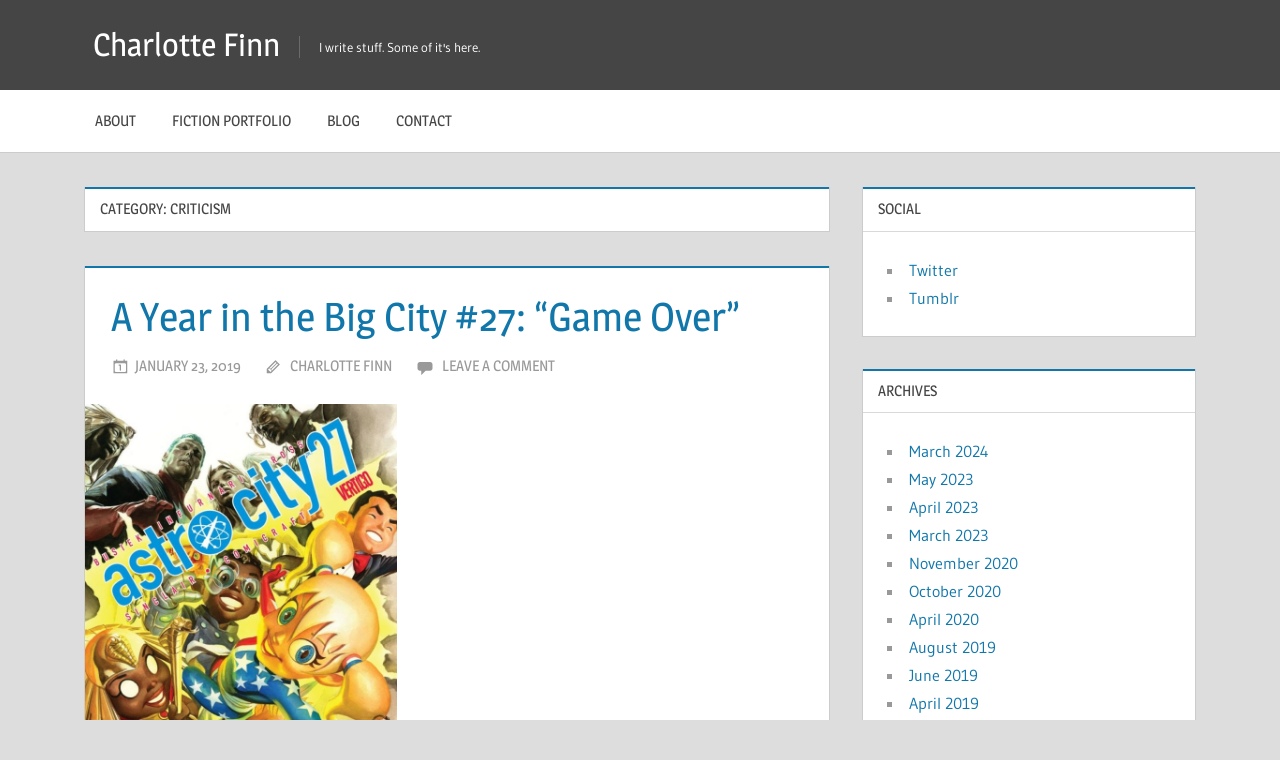

--- FILE ---
content_type: text/html; charset=UTF-8
request_url: https://charlottearielfinn.com/category/criticism/page/2/
body_size: 6107
content:
<!DOCTYPE html>
<html lang="en-US">

<head>
<meta charset="UTF-8">
<meta name="viewport" content="width=device-width, initial-scale=1">
<link rel="profile" href="http://gmpg.org/xfn/11">
<link rel="pingback" href="https://charlottearielfinn.com/xmlrpc.php">

<title>Criticism &#8211; Page 2 &#8211; Charlotte Finn</title>
<meta name='robots' content='max-image-preview:large' />
<link rel='dns-prefetch' href='//s.w.org' />
<link rel="alternate" type="application/rss+xml" title="Charlotte Finn &raquo; Feed" href="https://charlottearielfinn.com/feed/" />
<link rel="alternate" type="application/rss+xml" title="Charlotte Finn &raquo; Comments Feed" href="https://charlottearielfinn.com/comments/feed/" />
<link rel="alternate" type="application/rss+xml" title="Charlotte Finn &raquo; Criticism Category Feed" href="https://charlottearielfinn.com/category/criticism/feed/" />
		<script type="text/javascript">
			window._wpemojiSettings = {"baseUrl":"https:\/\/s.w.org\/images\/core\/emoji\/13.1.0\/72x72\/","ext":".png","svgUrl":"https:\/\/s.w.org\/images\/core\/emoji\/13.1.0\/svg\/","svgExt":".svg","source":{"concatemoji":"https:\/\/charlottearielfinn.com\/wp-includes\/js\/wp-emoji-release.min.js?ver=5.8.12"}};
			!function(e,a,t){var n,r,o,i=a.createElement("canvas"),p=i.getContext&&i.getContext("2d");function s(e,t){var a=String.fromCharCode;p.clearRect(0,0,i.width,i.height),p.fillText(a.apply(this,e),0,0);e=i.toDataURL();return p.clearRect(0,0,i.width,i.height),p.fillText(a.apply(this,t),0,0),e===i.toDataURL()}function c(e){var t=a.createElement("script");t.src=e,t.defer=t.type="text/javascript",a.getElementsByTagName("head")[0].appendChild(t)}for(o=Array("flag","emoji"),t.supports={everything:!0,everythingExceptFlag:!0},r=0;r<o.length;r++)t.supports[o[r]]=function(e){if(!p||!p.fillText)return!1;switch(p.textBaseline="top",p.font="600 32px Arial",e){case"flag":return s([127987,65039,8205,9895,65039],[127987,65039,8203,9895,65039])?!1:!s([55356,56826,55356,56819],[55356,56826,8203,55356,56819])&&!s([55356,57332,56128,56423,56128,56418,56128,56421,56128,56430,56128,56423,56128,56447],[55356,57332,8203,56128,56423,8203,56128,56418,8203,56128,56421,8203,56128,56430,8203,56128,56423,8203,56128,56447]);case"emoji":return!s([10084,65039,8205,55357,56613],[10084,65039,8203,55357,56613])}return!1}(o[r]),t.supports.everything=t.supports.everything&&t.supports[o[r]],"flag"!==o[r]&&(t.supports.everythingExceptFlag=t.supports.everythingExceptFlag&&t.supports[o[r]]);t.supports.everythingExceptFlag=t.supports.everythingExceptFlag&&!t.supports.flag,t.DOMReady=!1,t.readyCallback=function(){t.DOMReady=!0},t.supports.everything||(n=function(){t.readyCallback()},a.addEventListener?(a.addEventListener("DOMContentLoaded",n,!1),e.addEventListener("load",n,!1)):(e.attachEvent("onload",n),a.attachEvent("onreadystatechange",function(){"complete"===a.readyState&&t.readyCallback()})),(n=t.source||{}).concatemoji?c(n.concatemoji):n.wpemoji&&n.twemoji&&(c(n.twemoji),c(n.wpemoji)))}(window,document,window._wpemojiSettings);
		</script>
		<style type="text/css">
img.wp-smiley,
img.emoji {
	display: inline !important;
	border: none !important;
	box-shadow: none !important;
	height: 1em !important;
	width: 1em !important;
	margin: 0 .07em !important;
	vertical-align: -0.1em !important;
	background: none !important;
	padding: 0 !important;
}
</style>
	<link rel='stylesheet' id='treville-theme-fonts-css'  href='https://charlottearielfinn.com/wp-content/fonts/e3900768cdfa188c618cc68e45754dbd.css?ver=20201110' type='text/css' media='all' />
<link rel='stylesheet' id='wp-block-library-css'  href='https://charlottearielfinn.com/wp-includes/css/dist/block-library/style.min.css?ver=5.8.12' type='text/css' media='all' />
<link rel='stylesheet' id='organic-widgets-css'  href='https://charlottearielfinn.com/wp-content/plugins/organic-customizer-widgets/public/css/organic-widgets-public.css?ver=1.4.15' type='text/css' media='all' />
<link rel='stylesheet' id='treville-stylesheet-css'  href='https://charlottearielfinn.com/wp-content/themes/treville/style.css?ver=2.0.1' type='text/css' media='all' />
<link rel='stylesheet' id='treville-safari-flexbox-fixes-css'  href='https://charlottearielfinn.com/wp-content/themes/treville/assets/css/safari-flexbox-fixes.css?ver=20200420' type='text/css' media='all' />
<link rel='stylesheet' id='genericons-css'  href='https://charlottearielfinn.com/wp-content/themes/treville/assets/genericons/genericons.css?ver=3.4.1' type='text/css' media='all' />
<link rel='stylesheet' id='organic-widgets-fontawesome-css'  href='https://charlottearielfinn.com/wp-content/plugins/organic-customizer-widgets/public/css/font-awesome.css?ver=5.8.12' type='text/css' media='all' />
<script type='text/javascript' src='https://charlottearielfinn.com/wp-includes/js/jquery/jquery.min.js?ver=3.6.0' id='jquery-core-js'></script>
<script type='text/javascript' src='https://charlottearielfinn.com/wp-includes/js/jquery/jquery-migrate.min.js?ver=3.3.2' id='jquery-migrate-js'></script>
<script type='text/javascript' src='https://charlottearielfinn.com/wp-content/plugins/organic-customizer-widgets/public/js/organic-widgets-public.js?ver=1.4.15' id='organic-widgets-js'></script>
<!--[if lt IE 9]>
<script type='text/javascript' src='https://charlottearielfinn.com/wp-content/themes/treville/assets/js/html5shiv.min.js?ver=3.7.3' id='html5shiv-js'></script>
<![endif]-->
<script type='text/javascript' src='https://charlottearielfinn.com/wp-content/themes/treville/assets/js/svgxuse.min.js?ver=1.2.6' id='svgxuse-js'></script>
<script type='text/javascript' src='https://charlottearielfinn.com/wp-content/plugins/organic-customizer-widgets/public/js/jquery.backgroundbrightness.js?ver=5.8.12' id='organic-widgets-backgroundimagebrightness-js-js'></script>
<link rel="https://api.w.org/" href="https://charlottearielfinn.com/wp-json/" /><link rel="alternate" type="application/json" href="https://charlottearielfinn.com/wp-json/wp/v2/categories/7" /><link rel="EditURI" type="application/rsd+xml" title="RSD" href="https://charlottearielfinn.com/xmlrpc.php?rsd" />
<link rel="wlwmanifest" type="application/wlwmanifest+xml" href="https://charlottearielfinn.com/wp-includes/wlwmanifest.xml" /> 
<meta name="generator" content="WordPress 5.8.12" />
<link rel="icon" href="https://charlottearielfinn.com/wp-content/uploads/2020/12/cropped-cfinn-icon-32x32.png" sizes="32x32" />
<link rel="icon" href="https://charlottearielfinn.com/wp-content/uploads/2020/12/cropped-cfinn-icon-192x192.png" sizes="192x192" />
<link rel="apple-touch-icon" href="https://charlottearielfinn.com/wp-content/uploads/2020/12/cropped-cfinn-icon-180x180.png" />
<meta name="msapplication-TileImage" content="https://charlottearielfinn.com/wp-content/uploads/2020/12/cropped-cfinn-icon-270x270.png" />
</head>

<body class="archive paged category category-criticism category-7 wp-embed-responsive paged-2 category-paged-2">

	<div id="page" class="hfeed site">

		<a class="skip-link screen-reader-text" href="#content">Skip to content</a>

		<header id="masthead" class="site-header clearfix" role="banner">

			<div class="header-main container clearfix">

				<div id="logo" class="site-branding clearfix">

										
			<p class="site-title"><a href="https://charlottearielfinn.com/" rel="home">Charlotte Finn</a></p>

							
			<p class="site-description">I write stuff. Some of it&#039;s here.</p>

		
				</div><!-- .site-branding -->

				

	<button class="mobile-menu-toggle menu-toggle" aria-controls="primary-menu secondary-menu" aria-expanded="false" >
		<svg class="icon icon-menu" aria-hidden="true" role="img"> <use xlink:href="https://charlottearielfinn.com/wp-content/themes/treville/assets/icons/genericons-neue.svg#menu"></use> </svg><svg class="icon icon-close" aria-hidden="true" role="img"> <use xlink:href="https://charlottearielfinn.com/wp-content/themes/treville/assets/icons/genericons-neue.svg#close"></use> </svg>		<span class="menu-toggle-text screen-reader-text">Menu</span>
	</button>



			</div><!-- .header-main -->

			

	<div class="primary-navigation-wrap" >

		<div class="primary-navigation container">

			<nav id="site-navigation" class="main-navigation" role="navigation" aria-label="Primary Menu">

				<ul id="primary-menu" class="menu"><li id="menu-item-834" class="menu-item menu-item-type-post_type menu-item-object-page menu-item-834"><a href="https://charlottearielfinn.com/about/">About</a></li>
<li id="menu-item-831" class="menu-item menu-item-type-post_type menu-item-object-page menu-item-831"><a href="https://charlottearielfinn.com/fiction-portfolio/">Fiction Portfolio</a></li>
<li id="menu-item-832" class="menu-item menu-item-type-post_type menu-item-object-page current_page_parent menu-item-832"><a href="https://charlottearielfinn.com/blog/">Blog</a></li>
<li id="menu-item-833" class="menu-item menu-item-type-post_type menu-item-object-page menu-item-833"><a href="https://charlottearielfinn.com/contact/">Contact</a></li>
</ul>			</nav><!-- #site-navigation -->

			
		</div><!-- .primary-navigation -->

	</div>



		</header><!-- #masthead -->

		
		
		
		<div id="content" class="site-content container clearfix">

	<section id="primary" class="content-archive content-area">
		<main id="main" class="site-main" role="main">

		
			<header class="page-header">

				<h1 class="archive-title">Category: <span>Criticism</span></h1>				
			</header><!-- .page-header -->

			<div id="post-wrapper" class="post-wrapper clearfix">

				
<article id="post-583" class="post-583 post type-post status-publish format-standard has-post-thumbnail hentry category-a-year-in-the-big-city category-criticism">

	<header class="entry-header">

		<h2 class="entry-title"><a href="https://charlottearielfinn.com/2019/01/23/a-year-in-the-big-city-27-game-over/" rel="bookmark">A Year in the Big City #27: &#8220;Game Over&#8221;</a></h2>
		<div class="entry-meta"><span class="meta-date"><a href="https://charlottearielfinn.com/2019/01/23/a-year-in-the-big-city-27-game-over/" title="12:00 am" rel="bookmark"><time class="entry-date published updated" datetime="2019-01-23T00:00:44+00:00">January 23, 2019</time></a></span><span class="meta-author"> <span class="author vcard"><a class="url fn n" href="https://charlottearielfinn.com/author/charlotteofoz_m37hk50g/" title="View all posts by Charlotte Finn" rel="author">Charlotte Finn</a></span></span><span class="meta-comments"> <a href="https://charlottearielfinn.com/2019/01/23/a-year-in-the-big-city-27-game-over/#respond">Leave a comment</a></span></div>
	</header><!-- .entry-header -->

	
			<a class="wp-post-image-link" href="https://charlottearielfinn.com/2019/01/23/a-year-in-the-big-city-27-game-over/" rel="bookmark">
				<img width="312" height="480" src="https://charlottearielfinn.com/wp-content/uploads/2019/01/brandechoch01pg0008.jpg" class="attachment-post-thumbnail size-post-thumbnail wp-post-image" alt="" loading="lazy" srcset="https://charlottearielfinn.com/wp-content/uploads/2019/01/brandechoch01pg0008.jpg 800w, https://charlottearielfinn.com/wp-content/uploads/2019/01/brandechoch01pg0008-195x300.jpg 195w, https://charlottearielfinn.com/wp-content/uploads/2019/01/brandechoch01pg0008-768x1181.jpg 768w, https://charlottearielfinn.com/wp-content/uploads/2019/01/brandechoch01pg0008-666x1024.jpg 666w, https://charlottearielfinn.com/wp-content/uploads/2019/01/brandechoch01pg0008-23x35.jpg 23w" sizes="(max-width: 312px) 100vw, 312px" />			</a>

		
	<div class="post-content">

		<div class="entry-content entry-excerpt clearfix">

			<p>Comics are weird when it comes to video games. Part of it’s because the two are vastly different media, with the closest crossover being either choose-your-own-adventure comics or sprite comics, depending on which aesthetics or features from one you prize in the other. Likewise, very few comic book based games</p>
			
			<a href="https://charlottearielfinn.com/2019/01/23/a-year-in-the-big-city-27-game-over/" class="more-link">Continue reading</a>

		
		</div><!-- .entry-content -->

	</div>

</article>

<article id="post-566" class="post-566 post type-post status-publish format-standard has-post-thumbnail hentry category-a-year-in-the-big-city category-criticism">

	<header class="entry-header">

		<h2 class="entry-title"><a href="https://charlottearielfinn.com/2019/01/16/a-year-in-the-big-city-26-in-dreams-2015/" rel="bookmark">A Year in the Big City #26: &#8220;In Dreams 2015&#8221;</a></h2>
		<div class="entry-meta"><span class="meta-date"><a href="https://charlottearielfinn.com/2019/01/16/a-year-in-the-big-city-26-in-dreams-2015/" title="12:01 pm" rel="bookmark"><time class="entry-date published updated" datetime="2019-01-16T12:01:37+00:00">January 16, 2019</time></a></span><span class="meta-author"> <span class="author vcard"><a class="url fn n" href="https://charlottearielfinn.com/author/charlotteofoz_m37hk50g/" title="View all posts by Charlotte Finn" rel="author">Charlotte Finn</a></span></span><span class="meta-comments"> <a href="https://charlottearielfinn.com/2019/01/16/a-year-in-the-big-city-26-in-dreams-2015/#respond">Leave a comment</a></span></div>
	</header><!-- .entry-header -->

	
			<a class="wp-post-image-link" href="https://charlottearielfinn.com/2019/01/16/a-year-in-the-big-city-26-in-dreams-2015/" rel="bookmark">
				<img width="312" height="480" src="https://charlottearielfinn.com/wp-content/uploads/2019/01/RCO001-2.jpg" class="attachment-post-thumbnail size-post-thumbnail wp-post-image" alt="" loading="lazy" srcset="https://charlottearielfinn.com/wp-content/uploads/2019/01/RCO001-2.jpg 1041w, https://charlottearielfinn.com/wp-content/uploads/2019/01/RCO001-2-195x300.jpg 195w, https://charlottearielfinn.com/wp-content/uploads/2019/01/RCO001-2-768x1180.jpg 768w, https://charlottearielfinn.com/wp-content/uploads/2019/01/RCO001-2-666x1024.jpg 666w, https://charlottearielfinn.com/wp-content/uploads/2019/01/RCO001-2-23x35.jpg 23w" sizes="(max-width: 312px) 100vw, 312px" />			</a>

		
	<div class="post-content">

		<div class="entry-content entry-excerpt clearfix">

			<p>Twenty years. Wow. Okay, not twenty continuous years – Kurt Busiek’s famous (and scary) brush with mercury poisoning meant that he had difficulty writing at the level that Astro City demanded for a while there. And if the conceit of this series is that Astro City got revived, it needed</p>
			
			<a href="https://charlottearielfinn.com/2019/01/16/a-year-in-the-big-city-26-in-dreams-2015/" class="more-link">Continue reading</a>

		
		</div><!-- .entry-content -->

	</div>

</article>

<article id="post-548" class="post-548 post type-post status-publish format-standard has-post-thumbnail hentry category-a-year-in-the-big-city category-criticism">

	<header class="entry-header">

		<h2 class="entry-title"><a href="https://charlottearielfinn.com/2019/01/09/a-year-in-the-big-city-25-lucky-girl/" rel="bookmark">A Year in the Big City #25: &#8220;Lucky Girl&#8221;</a></h2>
		<div class="entry-meta"><span class="meta-date"><a href="https://charlottearielfinn.com/2019/01/09/a-year-in-the-big-city-25-lucky-girl/" title="10:00 am" rel="bookmark"><time class="entry-date published updated" datetime="2019-01-09T10:00:08+00:00">January 9, 2019</time></a></span><span class="meta-author"> <span class="author vcard"><a class="url fn n" href="https://charlottearielfinn.com/author/charlotteofoz_m37hk50g/" title="View all posts by Charlotte Finn" rel="author">Charlotte Finn</a></span></span><span class="meta-comments"> <a href="https://charlottearielfinn.com/2019/01/09/a-year-in-the-big-city-25-lucky-girl/#respond">Leave a comment</a></span></div>
	</header><!-- .entry-header -->

	
			<a class="wp-post-image-link" href="https://charlottearielfinn.com/2019/01/09/a-year-in-the-big-city-25-lucky-girl/" rel="bookmark">
				<img width="312" height="480" src="https://charlottearielfinn.com/wp-content/uploads/2019/01/RCO001-1.jpg" class="attachment-post-thumbnail size-post-thumbnail wp-post-image" alt="" loading="lazy" srcset="https://charlottearielfinn.com/wp-content/uploads/2019/01/RCO001-1.jpg 1041w, https://charlottearielfinn.com/wp-content/uploads/2019/01/RCO001-1-195x300.jpg 195w, https://charlottearielfinn.com/wp-content/uploads/2019/01/RCO001-1-768x1180.jpg 768w, https://charlottearielfinn.com/wp-content/uploads/2019/01/RCO001-1-666x1024.jpg 666w, https://charlottearielfinn.com/wp-content/uploads/2019/01/RCO001-1-23x35.jpg 23w" sizes="(max-width: 312px) 100vw, 312px" />			</a>

		
	<div class="post-content">

		<div class="entry-content entry-excerpt clearfix">

			<p>We live in the age of the pop culture revival, and the arrival of the eternal film and movie franchises, all born or borrowing from the model of superhero comics storytelling. Astro City, one of the most storied and beloved superhero comics of all time, went through a revival of its own in 2013, and that it came back as strong as ever was a miracle in and of itself. Over the course of a year, Charlotte Finn will be examining this miracle – all 52 issues – as she spends A Year in the Big City.</p>
			
			<a href="https://charlottearielfinn.com/2019/01/09/a-year-in-the-big-city-25-lucky-girl/" class="more-link">Continue reading</a>

		
		</div><!-- .entry-content -->

	</div>

</article>

<article id="post-528" class="post-528 post type-post status-publish format-standard has-post-thumbnail hentry category-a-year-in-the-big-city category-criticism">

	<header class="entry-header">

		<h2 class="entry-title"><a href="https://charlottearielfinn.com/2019/01/03/a-year-in-the-big-city-24-apeman-blues/" rel="bookmark">A Year in the Big City #24: &#8220;Apeman Blues&#8221;</a></h2>
		<div class="entry-meta"><span class="meta-date"><a href="https://charlottearielfinn.com/2019/01/03/a-year-in-the-big-city-24-apeman-blues/" title="4:07 am" rel="bookmark"><time class="entry-date published updated" datetime="2019-01-03T04:07:24+00:00">January 3, 2019</time></a></span><span class="meta-author"> <span class="author vcard"><a class="url fn n" href="https://charlottearielfinn.com/author/charlotteofoz_m37hk50g/" title="View all posts by Charlotte Finn" rel="author">Charlotte Finn</a></span></span><span class="meta-comments"> <a href="https://charlottearielfinn.com/2019/01/03/a-year-in-the-big-city-24-apeman-blues/#respond">Leave a comment</a></span></div>
	</header><!-- .entry-header -->

	
			<a class="wp-post-image-link" href="https://charlottearielfinn.com/2019/01/03/a-year-in-the-big-city-24-apeman-blues/" rel="bookmark">
				<img width="312" height="480" src="https://charlottearielfinn.com/wp-content/uploads/2019/01/RCO001.jpg" class="attachment-post-thumbnail size-post-thumbnail wp-post-image" alt="" loading="lazy" srcset="https://charlottearielfinn.com/wp-content/uploads/2019/01/RCO001.jpg 1041w, https://charlottearielfinn.com/wp-content/uploads/2019/01/RCO001-195x300.jpg 195w, https://charlottearielfinn.com/wp-content/uploads/2019/01/RCO001-768x1180.jpg 768w, https://charlottearielfinn.com/wp-content/uploads/2019/01/RCO001-666x1024.jpg 666w, https://charlottearielfinn.com/wp-content/uploads/2019/01/RCO001-23x35.jpg 23w" sizes="(max-width: 312px) 100vw, 312px" />			</a>

		
	<div class="post-content">

		<div class="entry-content entry-excerpt clearfix">

			<p>We live in the age of the pop culture revival, and the arrival of the eternal film and movie franchises, all born or borrowing from the model of superhero comics storytelling. Astro City, one of the most storied and beloved superhero comics of all time, went through a revival of its own in 2013, and that it came back as strong as ever was a miracle in and of itself. Over the course of a year, Charlotte Finn will be examining this miracle – all 52 issues – as she spends A Year in the Big City.</p>
			
			<a href="https://charlottearielfinn.com/2019/01/03/a-year-in-the-big-city-24-apeman-blues/" class="more-link">Continue reading</a>

		
		</div><!-- .entry-content -->

	</div>

</article>

<article id="post-489" class="post-489 post type-post status-publish format-standard has-post-thumbnail hentry category-criticism category-five-by-five">

	<header class="entry-header">

		<h2 class="entry-title"><a href="https://charlottearielfinn.com/2019/01/02/five-by-five-my-most-notable-movies-of-2018/" rel="bookmark">Five By Five: My Most Notable Movies of 2018</a></h2>
		<div class="entry-meta"><span class="meta-date"><a href="https://charlottearielfinn.com/2019/01/02/five-by-five-my-most-notable-movies-of-2018/" title="7:31 am" rel="bookmark"><time class="entry-date published updated" datetime="2019-01-02T07:31:04+00:00">January 2, 2019</time></a></span><span class="meta-author"> <span class="author vcard"><a class="url fn n" href="https://charlottearielfinn.com/author/charlotteofoz_m37hk50g/" title="View all posts by Charlotte Finn" rel="author">Charlotte Finn</a></span></span><span class="meta-comments"> <a href="https://charlottearielfinn.com/2019/01/02/five-by-five-my-most-notable-movies-of-2018/#respond">Leave a comment</a></span></div>
	</header><!-- .entry-header -->

	
			<a class="wp-post-image-link" href="https://charlottearielfinn.com/2019/01/02/five-by-five-my-most-notable-movies-of-2018/" rel="bookmark">
				<img width="398" height="398" src="https://charlottearielfinn.com/wp-content/uploads/2019/01/DiQlrpbUwAEpNau.png" class="attachment-post-thumbnail size-post-thumbnail wp-post-image" alt="" loading="lazy" srcset="https://charlottearielfinn.com/wp-content/uploads/2019/01/DiQlrpbUwAEpNau.png 398w, https://charlottearielfinn.com/wp-content/uploads/2019/01/DiQlrpbUwAEpNau-150x150.png 150w, https://charlottearielfinn.com/wp-content/uploads/2019/01/DiQlrpbUwAEpNau-300x300.png 300w, https://charlottearielfinn.com/wp-content/uploads/2019/01/DiQlrpbUwAEpNau-35x35.png 35w" sizes="(max-width: 398px) 100vw, 398px" />			</a>

		
	<div class="post-content">

		<div class="entry-content entry-excerpt clearfix">

			<p>Hi, I’m Charlotte. I like to watch movies, and I saw a lot of them in 2018. Like everyone else, I’m doing a top X list, but I thought I’d change things up a bit by doing five groups of five, grouping the movies roughly by where they fit into the cultural milieu – not by genre, but by popularity, either with me, or with others.</p>
			
			<a href="https://charlottearielfinn.com/2019/01/02/five-by-five-my-most-notable-movies-of-2018/" class="more-link">Continue reading</a>

		
		</div><!-- .entry-content -->

	</div>

</article>

<article id="post-477" class="post-477 post type-post status-publish format-standard has-post-thumbnail hentry category-a-year-in-the-big-city category-criticism">

	<header class="entry-header">

		<h2 class="entry-title"><a href="https://charlottearielfinn.com/2018/12/26/a-year-in-the-big-city-23-sticks/" rel="bookmark">A Year in the Big City #23: &#8220;Sticks&#8221;</a></h2>
		<div class="entry-meta"><span class="meta-date"><a href="https://charlottearielfinn.com/2018/12/26/a-year-in-the-big-city-23-sticks/" title="8:53 pm" rel="bookmark"><time class="entry-date published updated" datetime="2018-12-26T20:53:28+00:00">December 26, 2018</time></a></span><span class="meta-author"> <span class="author vcard"><a class="url fn n" href="https://charlottearielfinn.com/author/charlotteofoz_m37hk50g/" title="View all posts by Charlotte Finn" rel="author">Charlotte Finn</a></span></span><span class="meta-comments"> <a href="https://charlottearielfinn.com/2018/12/26/a-year-in-the-big-city-23-sticks/#respond">Leave a comment</a></span></div>
	</header><!-- .entry-header -->

	
			<a class="wp-post-image-link" href="https://charlottearielfinn.com/2018/12/26/a-year-in-the-big-city-23-sticks/" rel="bookmark">
				<img width="312" height="480" src="https://charlottearielfinn.com/wp-content/uploads/2018/12/RCO001-2.jpg" class="attachment-post-thumbnail size-post-thumbnail wp-post-image" alt="" loading="lazy" srcset="https://charlottearielfinn.com/wp-content/uploads/2018/12/RCO001-2.jpg 1041w, https://charlottearielfinn.com/wp-content/uploads/2018/12/RCO001-2-195x300.jpg 195w, https://charlottearielfinn.com/wp-content/uploads/2018/12/RCO001-2-768x1180.jpg 768w, https://charlottearielfinn.com/wp-content/uploads/2018/12/RCO001-2-666x1024.jpg 666w, https://charlottearielfinn.com/wp-content/uploads/2018/12/RCO001-2-23x35.jpg 23w" sizes="(max-width: 312px) 100vw, 312px" />			</a>

		
	<div class="post-content">

		<div class="entry-content entry-excerpt clearfix">

			<p>Nothing quite says “this is that kind of superhero comic” like a gorilla. There’s other demarcations as to where on the silly/serious axis a superhero comic sits, but a gorilla is the big one. Famously part of superhero comics since their inception, traceable back to the pulpy roots of the</p>
			
			<a href="https://charlottearielfinn.com/2018/12/26/a-year-in-the-big-city-23-sticks/" class="more-link">Continue reading</a>

		
		</div><!-- .entry-content -->

	</div>

</article>

<article id="post-454" class="post-454 post type-post status-publish format-standard has-post-thumbnail hentry category-a-year-in-the-big-city category-criticism">

	<header class="entry-header">

		<h2 class="entry-title"><a href="https://charlottearielfinn.com/2018/12/19/a-year-in-the-big-city-22-heros-reward/" rel="bookmark">A Year in the Big City #22: &#8220;Hero&#8217;s Reward&#8221;</a></h2>
		<div class="entry-meta"><span class="meta-date"><a href="https://charlottearielfinn.com/2018/12/19/a-year-in-the-big-city-22-heros-reward/" title="11:30 am" rel="bookmark"><time class="entry-date published updated" datetime="2018-12-19T11:30:59+00:00">December 19, 2018</time></a></span><span class="meta-author"> <span class="author vcard"><a class="url fn n" href="https://charlottearielfinn.com/author/charlotteofoz_m37hk50g/" title="View all posts by Charlotte Finn" rel="author">Charlotte Finn</a></span></span><span class="meta-comments"> <a href="https://charlottearielfinn.com/2018/12/19/a-year-in-the-big-city-22-heros-reward/#respond">Leave a comment</a></span></div>
	</header><!-- .entry-header -->

	
			<a class="wp-post-image-link" href="https://charlottearielfinn.com/2018/12/19/a-year-in-the-big-city-22-heros-reward/" rel="bookmark">
				<img width="312" height="480" src="https://charlottearielfinn.com/wp-content/uploads/2018/12/RCO001-1.jpg" class="attachment-post-thumbnail size-post-thumbnail wp-post-image" alt="" loading="lazy" srcset="https://charlottearielfinn.com/wp-content/uploads/2018/12/RCO001-1.jpg 1041w, https://charlottearielfinn.com/wp-content/uploads/2018/12/RCO001-1-195x300.jpg 195w, https://charlottearielfinn.com/wp-content/uploads/2018/12/RCO001-1-768x1180.jpg 768w, https://charlottearielfinn.com/wp-content/uploads/2018/12/RCO001-1-666x1024.jpg 666w, https://charlottearielfinn.com/wp-content/uploads/2018/12/RCO001-1-23x35.jpg 23w" sizes="(max-width: 312px) 100vw, 312px" />			</a>

		
	<div class="post-content">

		<div class="entry-content entry-excerpt clearfix">

			<p>We live in the age of the pop culture revival, and the arrival of the eternal film and movie franchises, all born or borrowing from the model of superhero comics storytelling. Astro City, one of the most storied and beloved superhero comics of all time, went through a revival of</p>
			
			<a href="https://charlottearielfinn.com/2018/12/19/a-year-in-the-big-city-22-heros-reward/" class="more-link">Continue reading</a>

		
		</div><!-- .entry-content -->

	</div>

</article>

<article id="post-443" class="post-443 post type-post status-publish format-standard has-post-thumbnail hentry category-a-year-in-the-big-city category-criticism">

	<header class="entry-header">

		<h2 class="entry-title"><a href="https://charlottearielfinn.com/2018/12/06/a-year-in-the-big-city-21-the-end-of-the-trail/" rel="bookmark">A Year in the Big City #21: &#8220;The End of the Trail&#8221;</a></h2>
		<div class="entry-meta"><span class="meta-date"><a href="https://charlottearielfinn.com/2018/12/06/a-year-in-the-big-city-21-the-end-of-the-trail/" title="7:00 am" rel="bookmark"><time class="entry-date published updated" datetime="2018-12-06T07:00:40+00:00">December 6, 2018</time></a></span><span class="meta-author"> <span class="author vcard"><a class="url fn n" href="https://charlottearielfinn.com/author/charlotteofoz_m37hk50g/" title="View all posts by Charlotte Finn" rel="author">Charlotte Finn</a></span></span><span class="meta-comments"> <a href="https://charlottearielfinn.com/2018/12/06/a-year-in-the-big-city-21-the-end-of-the-trail/#respond">Leave a comment</a></span></div>
	</header><!-- .entry-header -->

	
			<a class="wp-post-image-link" href="https://charlottearielfinn.com/2018/12/06/a-year-in-the-big-city-21-the-end-of-the-trail/" rel="bookmark">
				<img width="312" height="480" src="https://charlottearielfinn.com/wp-content/uploads/2018/12/RCO001.jpg" class="attachment-post-thumbnail size-post-thumbnail wp-post-image" alt="" loading="lazy" srcset="https://charlottearielfinn.com/wp-content/uploads/2018/12/RCO001.jpg 600w, https://charlottearielfinn.com/wp-content/uploads/2018/12/RCO001-e1544079702317-98x150.jpg 98w, https://charlottearielfinn.com/wp-content/uploads/2018/12/RCO001-195x300.jpg 195w, https://charlottearielfinn.com/wp-content/uploads/2018/12/RCO001-23x35.jpg 23w" sizes="(max-width: 312px) 100vw, 312px" />			</a>

		
	<div class="post-content">

		<div class="entry-content entry-excerpt clearfix">

			<p>We live in the age of the pop culture revival, and the arrival of the eternal film and movie franchises, all born or borrowing from the model of superhero comics storytelling. Astro City, one of the most storied and beloved superhero comics of all time, went through a revival of</p>
			
			<a href="https://charlottearielfinn.com/2018/12/06/a-year-in-the-big-city-21-the-end-of-the-trail/" class="more-link">Continue reading</a>

		
		</div><!-- .entry-content -->

	</div>

</article>

<article id="post-404" class="post-404 post type-post status-publish format-standard has-post-thumbnail hentry category-a-year-in-the-big-city category-criticism">

	<header class="entry-header">

		<h2 class="entry-title"><a href="https://charlottearielfinn.com/2018/11/28/a-year-in-the-big-city-20-doing-battle/" rel="bookmark">A Year in the Big City #20: &#8220;Doing Battle&#8221;</a></h2>
		<div class="entry-meta"><span class="meta-date"><a href="https://charlottearielfinn.com/2018/11/28/a-year-in-the-big-city-20-doing-battle/" title="10:00 am" rel="bookmark"><time class="entry-date published updated" datetime="2018-11-28T10:00:11+00:00">November 28, 2018</time></a></span><span class="meta-author"> <span class="author vcard"><a class="url fn n" href="https://charlottearielfinn.com/author/charlotteofoz_m37hk50g/" title="View all posts by Charlotte Finn" rel="author">Charlotte Finn</a></span></span><span class="meta-comments"> <a href="https://charlottearielfinn.com/2018/11/28/a-year-in-the-big-city-20-doing-battle/#comments">4 comments</a></span></div>
	</header><!-- .entry-header -->

	
			<a class="wp-post-image-link" href="https://charlottearielfinn.com/2018/11/28/a-year-in-the-big-city-20-doing-battle/" rel="bookmark">
				<img width="376" height="480" src="https://charlottearielfinn.com/wp-content/uploads/2018/11/RCO001-2-600x765.jpg" class="attachment-post-thumbnail size-post-thumbnail wp-post-image" alt="" loading="lazy" />			</a>

		
	<div class="post-content">

		<div class="entry-content entry-excerpt clearfix">

			<p>We live in the age of the pop culture revival, and the arrival of the eternal film and movie franchises, all born or borrowing from the model of superhero comics storytelling. Astro City, one of the most storied and beloved superhero comics of all time, went through a revival of its own in 2013, and that it came back as strong as ever was a miracle in and of itself. Over the course of a year, Charlotte Finn will be examining this miracle – all 52 issues – as she spends A Year in the Big City.</p>
			
			<a href="https://charlottearielfinn.com/2018/11/28/a-year-in-the-big-city-20-doing-battle/" class="more-link">Continue reading</a>

		
		</div><!-- .entry-content -->

	</div>

</article>

<article id="post-389" class="post-389 post type-post status-publish format-standard has-post-thumbnail hentry category-a-year-in-the-big-city category-criticism">

	<header class="entry-header">

		<h2 class="entry-title"><a href="https://charlottearielfinn.com/2018/11/14/a-year-in-the-big-city-19-pushing-it/" rel="bookmark">A Year in the Big City #19: &#8220;Pushing It&#8221;</a></h2>
		<div class="entry-meta"><span class="meta-date"><a href="https://charlottearielfinn.com/2018/11/14/a-year-in-the-big-city-19-pushing-it/" title="11:00 am" rel="bookmark"><time class="entry-date published updated" datetime="2018-11-14T11:00:38+00:00">November 14, 2018</time></a></span><span class="meta-author"> <span class="author vcard"><a class="url fn n" href="https://charlottearielfinn.com/author/charlotteofoz_m37hk50g/" title="View all posts by Charlotte Finn" rel="author">Charlotte Finn</a></span></span><span class="meta-comments"> <a href="https://charlottearielfinn.com/2018/11/14/a-year-in-the-big-city-19-pushing-it/#respond">Leave a comment</a></span></div>
	</header><!-- .entry-header -->

	
			<a class="wp-post-image-link" href="https://charlottearielfinn.com/2018/11/14/a-year-in-the-big-city-19-pushing-it/" rel="bookmark">
				<img width="376" height="480" src="https://charlottearielfinn.com/wp-content/uploads/2018/11/RCO001-1-e1543456215878-600x765.jpg" class="attachment-post-thumbnail size-post-thumbnail wp-post-image" alt="" loading="lazy" />			</a>

		
	<div class="post-content">

		<div class="entry-content entry-excerpt clearfix">

			<p>We live in the age of the pop culture revival, and the arrival of the eternal film and movie franchises, all born or borrowing from the model of superhero comics storytelling. Astro City, one of the most storied and beloved superhero comics of all time, went through a revival of</p>
			
			<a href="https://charlottearielfinn.com/2018/11/14/a-year-in-the-big-city-19-pushing-it/" class="more-link">Continue reading</a>

		
		</div><!-- .entry-content -->

	</div>

</article>

			</div>

			
	<nav class="navigation pagination" role="navigation" aria-label="Posts">
		<h2 class="screen-reader-text">Posts navigation</h2>
		<div class="nav-links"><a class="prev page-numbers" href="https://charlottearielfinn.com/category/criticism/">&laquo<span class="screen-reader-text">Previous Posts</span></a>
<a class="page-numbers" href="https://charlottearielfinn.com/category/criticism/">1</a>
<span aria-current="page" class="page-numbers current">2</span>
<a class="page-numbers" href="https://charlottearielfinn.com/category/criticism/page/3/">3</a>
<a class="page-numbers" href="https://charlottearielfinn.com/category/criticism/page/4/">4</a>
<a class="next page-numbers" href="https://charlottearielfinn.com/category/criticism/page/3/"><span class="screen-reader-text">Next Posts</span>&raquo;</a></div>
	</nav>
		
		</main><!-- #main -->
	</section><!-- #primary -->

	
	<section id="secondary" class="sidebar widget-area clearfix" role="complementary">

		<div class="widget-wrap"><aside id="nav_menu-8" class="widget widget_nav_menu clearfix"><div class="widget-header"><h3 class="widget-title">Social</h3></div><div class="menu-social-links-menu-container"><ul id="menu-social-links-menu" class="menu"><li id="menu-item-33" class="menu-item menu-item-type-custom menu-item-object-custom menu-item-33"><a target="_blank" rel="noopener" href="https://twitter.com/bycharlottefinn">Twitter</a></li>
<li id="menu-item-48" class="menu-item menu-item-type-custom menu-item-object-custom menu-item-48"><a href="https://charlottefinn.tumblr.com/">Tumblr</a></li>
</ul></div></aside></div><div class="widget-wrap"><aside id="archives-10" class="widget widget_archive clearfix"><div class="widget-header"><h3 class="widget-title">Archives</h3></div>
			<ul>
					<li><a href='https://charlottearielfinn.com/2024/03/'>March 2024</a></li>
	<li><a href='https://charlottearielfinn.com/2023/05/'>May 2023</a></li>
	<li><a href='https://charlottearielfinn.com/2023/04/'>April 2023</a></li>
	<li><a href='https://charlottearielfinn.com/2023/03/'>March 2023</a></li>
	<li><a href='https://charlottearielfinn.com/2020/11/'>November 2020</a></li>
	<li><a href='https://charlottearielfinn.com/2020/10/'>October 2020</a></li>
	<li><a href='https://charlottearielfinn.com/2020/04/'>April 2020</a></li>
	<li><a href='https://charlottearielfinn.com/2019/08/'>August 2019</a></li>
	<li><a href='https://charlottearielfinn.com/2019/06/'>June 2019</a></li>
	<li><a href='https://charlottearielfinn.com/2019/04/'>April 2019</a></li>
	<li><a href='https://charlottearielfinn.com/2019/03/'>March 2019</a></li>
	<li><a href='https://charlottearielfinn.com/2019/02/'>February 2019</a></li>
	<li><a href='https://charlottearielfinn.com/2019/01/'>January 2019</a></li>
	<li><a href='https://charlottearielfinn.com/2018/12/'>December 2018</a></li>
	<li><a href='https://charlottearielfinn.com/2018/11/'>November 2018</a></li>
	<li><a href='https://charlottearielfinn.com/2018/10/'>October 2018</a></li>
	<li><a href='https://charlottearielfinn.com/2018/09/'>September 2018</a></li>
	<li><a href='https://charlottearielfinn.com/2018/08/'>August 2018</a></li>
	<li><a href='https://charlottearielfinn.com/2018/07/'>July 2018</a></li>
	<li><a href='https://charlottearielfinn.com/2018/06/'>June 2018</a></li>
	<li><a href='https://charlottearielfinn.com/2018/05/'>May 2018</a></li>
	<li><a href='https://charlottearielfinn.com/2017/11/'>November 2017</a></li>
			</ul>

			</aside></div><div class="widget-wrap"><aside id="pages-5" class="widget widget_pages clearfix"><div class="widget-header"><h3 class="widget-title">Pages</h3></div>
			<ul>
				<li class="page_item page-item-919"><a href="https://charlottearielfinn.com/cycle-content-warnings/">&#8220;Cycle&#8221; content warnings</a></li>
<li class="page_item page-item-17"><a href="https://charlottearielfinn.com/about/">About</a></li>
<li class="page_item page-item-19 current_page_parent"><a href="https://charlottearielfinn.com/blog/">Blog</a></li>
<li class="page_item page-item-18"><a href="https://charlottearielfinn.com/contact/">Contact</a></li>
<li class="page_item page-item-42"><a href="https://charlottearielfinn.com/fiction-portfolio/">Fiction Portfolio</a></li>
<li class="page_item page-item-16"><a href="https://charlottearielfinn.com/home/">Home</a></li>
			</ul>

			</aside></div>
	</section><!-- #secondary -->



	</div><!-- #content -->

	
	<div id="footer" class="footer-wrap">

		<footer id="colophon" class="site-footer container clearfix" role="contentinfo">

			
			<div id="footer-text" class="site-info">
				
	<span class="credit-link">
		WordPress Theme: Treville by <a href="https://themezee.com/" target="_blank" rel="nofollow">ThemeZee</a>.	</span>

				</div><!-- .site-info -->

		</footer><!-- #colophon -->

	</div>

</div><!-- #page -->

<script type='text/javascript' id='treville-navigation-js-extra'>
/* <![CDATA[ */
var trevilleScreenReaderText = {"expand":"Expand child menu","collapse":"Collapse child menu","icon":"<svg class=\"icon icon-expand\" aria-hidden=\"true\" role=\"img\"> <use xlink:href=\"https:\/\/charlottearielfinn.com\/wp-content\/themes\/treville\/assets\/icons\/genericons-neue.svg#expand\"><\/use> <\/svg>"};
/* ]]> */
</script>
<script type='text/javascript' src='https://charlottearielfinn.com/wp-content/themes/treville/assets/js/navigation.min.js?ver=20200822' id='treville-navigation-js'></script>
<script type='text/javascript' src='https://charlottearielfinn.com/wp-includes/js/imagesloaded.min.js?ver=4.1.4' id='imagesloaded-js'></script>
<script type='text/javascript' src='https://charlottearielfinn.com/wp-includes/js/masonry.min.js?ver=4.2.2' id='masonry-js'></script>
<script type='text/javascript' src='https://charlottearielfinn.com/wp-content/plugins/organic-customizer-widgets/public/js/masonry-setup.js?ver=1.0' id='organic-widgets-masonry-js'></script>
<script type='text/javascript' src='https://charlottearielfinn.com/wp-includes/js/wp-embed.min.js?ver=5.8.12' id='wp-embed-js'></script>

</body>
</html>
